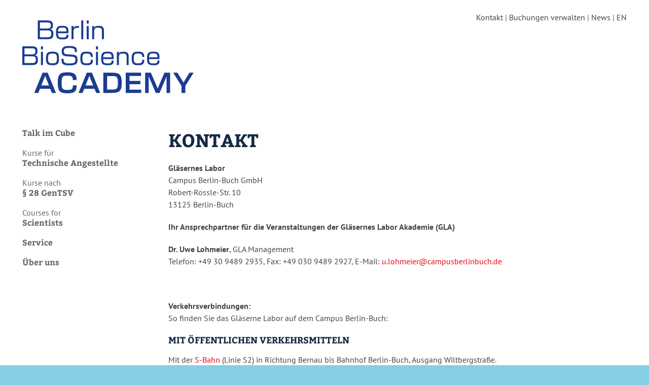

--- FILE ---
content_type: text/html; charset=UTF-8
request_url: https://glaesernes-labor-akademie.de/de/kontakt_akademie?domp=glaa
body_size: 3468
content:
<!DOCTYPE html>
<html lang="en">
<head>
	<meta charset="utf-8"/>

	<meta name="viewport" content="width=device-width, initial-scale=1.0">
    <meta name="description" content="Fortbildungen und berufliche Weiterbildungen zu Molekularbiologie und Biotechnologie im Gläsernen Labor in Berlin">
    <meta name="keywords" content="Weiterbildung, Seminare, Laborpraktika, Molekularbiologie, Fachkraft, Primerdesign, Proteinanalayse, Labor, Qualifizierung, Zertifikat, TA, Biotech, Berlin">
	<meta name="google-site-verification" content="59HG3ZgJE9qjbMbVq_Gdq166rsbVfsTPQh-Z3NVLIR0" />
		<link href="/css_glaa/glaesernes-labor-akademie.css" rel="stylesheet" type="text/css"/>

	<!--[if lte IE 7]>
	<link href="/yaml/core/iehacks.css" rel="stylesheet" type="text/css" />
	<![endif]-->
			<!--[if lt IE 9]>
	<script src="/lib/html5shiv/html5shiv.js"></script>
	<![endif]-->
	<script src="/js/jquery-1.11.3.min.js"></script>
	<script src="/js/jquery-ui.min.js"></script>
		<title>Kontakt</title>
    <link rel="shortcut icon" href="/favicon.ico" />
	
</head>

<body id="menu">
<span id="nomenu"></span>
<div id="site-all">
<header>
	<nav id="togglemenu">
		<div class="menu">
			<a class="shownav" href="#menu" title="Menü einblenden">&nbsp;</a>
			<a class="hidenav" href="#nomenu" title="Menü ausblenden">&nbsp;</a>
		</div>
	</nav>
	<div class="ym-wrapper">
		<div class="ym-wbox">
			<a href="#top"><img src="/images_glaa/top.png" width="30" height="30" alt="nach oben" class="top"/></a>
			<a href="/de/index?domp=glaa"><img src="/images_glaa/BerlinBioScienceAcademy.png" alt="Berlin BioScience Academy" width="346" height="90" title="Zur Startseite Berlin BioScience Academy" id="aklogo" /></a>
								<div id="topnav">
	<span>
		<a href="/de/kontakt_akademie">Kontakt</a> | <a href="/de/buchung_verwalten">Buchungen verwalten</a> | <a href="/de/news?domp=glaa">News</a> | <a class="nav-link" href="/en/kontakt_akademie" aria-label="english version">EN</a>		</span>
</div>	
								&nbsp;
		</div>
	</div>
</header>

<main>
	<div class="ym-wrapper">
		<div class="ym-wbox">
			<section class="ym-grid linearize-level-2 navcontain">
					<div class="ym-g25 ym-gl">
						<div class="ym-gbox-left">
															<nav id="nav">
		<div class="ym-vlist">
							<ul id="outerLoop">
																																											<li class="eqLevel">
							<a href="/de/talk-im-cube"><span>Talk im Cube</span></a>
																																																				</li>
														<li class="eqLevel is-expanded">
							<a href="/de/seminar_molekularbiologie">Kurse für <span>Technische Angestellte</span></a>
																																												<ul class= "louLevel menu">
							<li class="loLevel">
							<a href="/de/seminar_crisprcas">CRISPR/Cas (Grundlagen)</a>
																																																				</li>
														<li class="eqLevel">
							<a href="/de/seminar_epigenetik">Epigenetik</a>
																																																				</li>
														<li class="eqLevel">
							<a href="/de/seminar_molekularbiologie">Molekularbiologie</a>
																																																				</li>
														<li class="eqLevel">
							<a href="/de/bioinformatik">Bioinformatik im Labor 4.0</a>
																																																				<span style="display:none">--1--</span>
								</li>
								</ul>
								</li>
														<li class="hiLevel is-expanded">
							<a href="/de/gla_wissenschaftler">Kurse nach <span>§ 28 GenTSV</span></a>
																																												<ul class= "louLevel menu">
							<li class="loLevel">
							<a href="/de/biologische_sicherheit">Aktualisierungskurs § 28 GenTSV</a>
																																																				</li>
														<li class="eqLevel">
							<a href="/de/gk_bio_sicherheit">Grundkurs § 28 GenTSV</a>
																																																				<span style="display:none">--1--</span>
								</li>
								</ul>
								</li>
														<li class="hiLevel is-expanded">
							<a href="/de/gmp_english">Courses for <span>Scientists</span></a>
																																												<ul class= "louLevel menu">
							<li class="loLevel">
							<a href="/de/gmp_english">Good Manufacturing Practice (English)</a>
																																																				</li>
														<li class="eqLevel">
							<a href="/de/biotech-pharma">Biotech & Pharma Summer School</a>
																																																				</li>
														<li class="eqLevel">
							<a href="/de/seminar-gcp">Good Clinical Practice (GCP)</a>
																																																				<span style="display:none">--1--</span>
								</li>
								</ul>
								</li>
														<li class="hiLevel is-expanded">
							<a href="/de/service"><span>Service</span></a>
																																												<ul class= "louLevel menu">
							<li class="loLevel">
							<a href="/de/faq">Häufige Fragen</a>
																																																				<span style="display:none">--1--</span>
								</li>
								</ul>
								</li>
														<li class="hiLevel is-expanded">
							<a href="/de/konzept_akademie"><span>Über uns</span></a>
																																												<ul class= "louLevel menu">
							<li class="loLevel">
							<a href="/de/konzept_akademie">Berlin BioScience Academy</a>
																																																				</li>
														<li class="eqLevel">
							<a href="/de/agb_akademie">Unsere AGB</a>
																																			<span style="display:none">*-1</span>
							</li>
							</ul>
													<span style="display:none">*-2</span>
							</li>
							</ul>
																			</div>

	</nav>


																												
							&nbsp;
						</div>
					</div>
					<div class="ym-g75 ym-gl">
					<h1>Kontakt</h1>
									<p class="teaser"></p>
<p><p><strong>Gl&auml;sernes Labor</strong><br />
Campus Berlin-Buch GmbH<br />
Robert-R&ouml;ssle-Str. 10<br />
13125 Berlin-Buch</p>

<p><strong>Ihr Ansprechpartner f&uuml;r die Veranstaltungen der Gl&auml;sernes Labor Akademie (GLA)</strong></p>

<p><strong>Dr. Uwe Lohmeier</strong>, GLA Management<br />
Telefon: +49 30 9489 2935, Fax: +49 030 9489 2927, E-Mail:&nbsp;<a href="mailto:u.lohmeier@campusberlinbuch.de">u.lohmeier@campusberlinbuch.de</a></p>

<p>&nbsp;</p>

<p><strong>Verkehrsverbindungen:</strong><br />
So finden Sie das Gl&auml;serne Labor auf dem Campus Berlin-Buch:</p>

<h3>Mit &ouml;ffentlichen Verkehrsmitteln</h3>

<p>Mit der <a href="http://www.s-bahn-berlin.de/">S-Bahn</a> (Linie S2) in Richtung Bernau bis Bahnhof Berlin-Buch, Ausgang Wiltbergstra&szlig;e.<br />
Weiter mit:</p>

<ul>
	<li>Bus 353 direkt auf dem Campus, Haltestelle &quot;Campus Buch&quot;.</li>
	<li>Bus 150/158 bis Karower Chaussee, Haltestelle &quot;Theodor-Brugsch-Stra&szlig;e&quot;. Weiter zu Fu&szlig; zum Campusgel&auml;nde durch den Haupteingang am Ende der Robert-R&ouml;ssle-Stra&szlig;e.</li>
</ul>

<h3>Mit dem PKW</h3>

<p>&Uuml;ber die Bundesautobahn A10 (&Ouml;stlicher Berliner Ring) am Kreuz Barnim weiter auf der Bundesstra&szlig;e B2, Richtung Schwanebeck.</p>

<p>In Schwanebeck nach Buch abbiegen, dann in Schwanebeck-West geradeaus, entlang der Schwanebecker Chaussee. In Buch dann links in die Stra&szlig;e Alt-Buch einbiegen und an deren Ende erneut links zur Karower Chaussee abbiegen. Dann der Karower Chaussee folgen und dann links in die Robert-R&ouml;ssle-Stra&szlig;e einbiegen. Der Haupteingang zum Campusgel&auml;nde befindet sich am Ende der Robert-R&ouml;ssle-Stra&szlig;e.</p></p>
<p></p>
<p></p>
<p></p>
<p></p>
<p></p>
<div class="download">
<a href="/de/e/dct/896/download" target="_blank">Lageplan Campus (PDF)</a><br><br></div>

					</div>
			</section>
		</div>
	</div>
</main>


<footer>
	<div class="ym-wrapper">
		<div class="ym-wbox">
			<div class="ym-grid linearize-level-3">
				<div class="ym-g50 ym-gl">
					<div class="ym-grid linearize-level-2 ym-equalize">
						<div class="ym-g50 ym-gl">
							<div class="ym-gbox">
								<p><strong>Berlin BioScience Academy</strong><br>
																<a href="/de/kontakt_akademie?domp=glaa">Kontakt</a> | <a href="/de/impressum_akademie?domp=glaa">Impressum</a> | <a href="/de/datenschutz_akademie?domp=glaa">Datenschutz</a> </p>
								<p class="social"><strong>Besuche die Berlin BioScience Academy auf:</strong>
								</p>
								<div class="ym-clearfix">
									<a href="https://www.instagram.com/glaeserneslabor/" target="_blank"><img src="/images_glaa/instagram.png" width="65" height="63" alt="Instagram" class="float-left"/></a> 
									<a href="https://glaeserneslabor.bsky.social" target="_blank" title="Bluesky"><img src="/images_glaa/bluesky_butterfly_logo.svg" width="64" height="64" alt="Bluesky" class="float-left"/></a>
									<a href="https://www.linkedin.com/company/gl%C3%A4sernes-labor-akademie-gla" target="_blank"><img src="/images_glaa/linkedin.png" width="64" height="64" alt="Linkedin" class="float-left"/></a>
								</div>
							</div>
						</div>
						<div class="ym-g50 ym-gr">
							<div class="ym-gbox">
								<p><strong>Berlin BioScience Academy</strong><br>
								Campus Berlin-Buch GmbH<br>
								Robert-Rössle-Str. 10, 13125 Berlin<br>
								Tel.: 030 9489 2935<br>
								Fax: 030 9489 3812<br>
								<a href="mailto:info@berlin-bioscience-academy.de">info@berlin-bioscience-academy.de</a></p>
							</div>
						</div>
					</div>
				</div>
				<div class="ym-g50 ym-gr">
					<div class="ym-grid linearize-level-2 ym-equalize">
						<div class="ym-g50 ym-gl labor">
							<div class="ym-gbox">
								<a href="https://www.berlinbiocube.de" target="_blank"><img src="/images_glaa/BerlinBioCube_weiss.svg" width="113" height="92" alt="zum BerlinBioCube" class="center flexible"/></a>
								</div>
						</div>
						<div class="ym-g50 ym-gr ferien">
							<div class="ym-gbox">
								<a href="https://www.campusberlinbuch.de" target="_blank"><img src="/images_glaa/campus-berlin-buch-gmbh.svg" width="153" height="95" alt="zum Campus Berlin-Buch" class="center flexible"/></a>
							</div>
						</div>
					</div>
				</div>
			</div>
		</div>
	</div>
</footer>

</div>


<script type="text/javascript">
$(document).ready(function(){
	$(window).bind('scroll', function() {
		var navHeight = 180; // custom nav height
		($(window).scrollTop() > navHeight) ? $('header').addClass('sticky') : $('header').removeClass('sticky');
	});
					$('.is-expanded > a' ).after( "<div class='subarrow'> </div>" );
					$('.subarrow').click( function () {
						$(this).parent().toggleClass("navopen");
					});
				});
</script>

<!-- Matomo -->
<script type="text/javascript">
  var _paq = _paq || [];
  /* tracker methods like "setCustomDimension" should be called before "trackPageView" */
  _paq.push(["setCookieDomain", "*.glaesernes-labor-akademie.de"]);
  _paq.push(['trackPageView']);
  _paq.push(['enableLinkTracking']);
  (function() {
    var u="//webanalytics.glaesernes-labor-akademie.de/";
    _paq.push(['setTrackerUrl', u+'piwik.php']);
    _paq.push(['setSiteId', '2']);
    var d=document, g=d.createElement('script'), s=d.getElementsByTagName('script')[0];
    g.type='text/javascript'; g.async=true; g.defer=true; g.src=u+'piwik.js'; s.parentNode.insertBefore(g,s);
  })();
</script>
<noscript><p><img src="//webanalytics.glaesernes-labor-akademie.de/piwik.php?idsite=2&amp;rec=1" style="border:0;" alt="" /></p></noscript>
<!-- End Matomo Code -->
</body>
</html>


--- FILE ---
content_type: text/css
request_url: https://glaesernes-labor-akademie.de/css_glaa/glaesernes-labor-akademie.css
body_size: 289
content:
/**
 * "Yet Another Multicolumn Layout" - YAML CSS Framework
 *
 * central stylesheet - layout example "flexible-grids"
 *
 * @copyright       Copyright 2005-2012, Dirk Jesse
 * @license         CC-BY 2.0 (http://creativecommons.org/licenses/by/2.0/),
 *                  YAML-CDL (http://www.yaml.de/license.html)
 * @link            http://www.yaml.de
 */

/* import core styles | Basis-Stylesheets einbinden */
@import url(../yaml/core/base.css);

/* import screen layout | Screen-Layout einbinden */
@import url(screen/vlist.css);
@import url(../yaml/forms/gray-theme.css);
@import url(../csc/forms.css);

@import url(screen/typography-ak.css);
@import url(screen/screen-FULLPAGE-layout-ak.css);

/* import print layout | Druck-Layout einbinden */
@import url(../yaml/print/print.css);

--- FILE ---
content_type: text/css
request_url: https://glaesernes-labor-akademie.de/css_glaa/screen/vlist.css
body_size: 719
content:
/**
 * "Yet Another Multicolumn Layout" - YAML CSS Framework
 *
 * (en) Vertical list navigation "vlist"
 * (de) Vertikale Navigationsliste "vlist"
 *
 * @copyright       © 2005-2013, Dirk Jesse
 * @license         CC-BY 2.0 (http://creativecommons.org/licenses/by/2.0/),
 *                  YAML-CDL (http://www.yaml.de/license.html)
 * @link            http://www.yaml.de
 * @package         yaml
 * @version         4.1.2
 */
@media all {
  /* 4 navigation levels defined */
  .ym-vlist {
    margin: 0 0 1.5em 0;
    list-style-type: none;
    background: transparent;
    border: 0 none;
  }
  .ym-vlist ul {
    list-style-type: none;
    margin: -3px 0 0;
    padding: 0;
    width: 100%;
    overflow: hidden;
  }
  .ym-vlist li {
    float: left;
    width: 100%;
    margin: 0;
    padding: 0;
    background-color: #fff;
  }
  .ym-vlist a {
    display: block;
    padding: 3px 0 1em 1em;
    text-decoration: none;
	line-height:1.25;
  }
  .ym-vlist a span {
	font-family:"Bitter", Georgia, "Times New Roman", Times, serif;
	font-weight:bold;
  }
  .ym-vlist a,
  .ym-vlist a:visited {
    color: #666;
  }
  .ym-vlist li span {
    display: block;
    font-weight: bold;
  }
  .ym-vlist li.active a {
    color: #E30613;
  }
  .ym-vlist li.is-expanded.active a {
    color: #666666;
  }
  .ym-vlist li.is-expanded.active li.active a {
    color: #E30613;
  }
  .ym-vlist li a {
    padding-left: 0;
  }
  .ym-vlist li a:focus,
  .ym-vlist li a:hover,
  .ym-vlist li a:active {
    color: #E30613;
	background-color:transparent;
    outline: 0 none;
  }
    .ym-vlist ul ul {
    margin: 0 0 1em;
  }
    .ym-vlist li.open a {
    padding: 3px 0 0 0;
  }
  .ym-vlist li ul li a,
  .ym-vlist li.open ul li a {
    width: 95%;
	padding: 2px 0 2px 0.5em;
  }
  .ym-vlist li ul li ul li a,
  .ym-vlist li ul li ul li strong,
  .ym-vlist li ul li ul li span {
    width: 70%;
    padding-left: 30%;
  }
  .ym-vlist li ul li ul li a,
  .ym-vlist li ul li ul li a:visited {
    background-color: #f0f0f0;
    color: #222;
  }
  .ym-vlist li ul li ul li a:focus,
  .ym-vlist li ul li ul li a:hover,
  .ym-vlist li ul li ul li a:active {
    background-color: #888;
    color: #fff;
  }
  .ym-vlist li ul li ul li ul li a,
  .ym-vlist li ul li ul li ul li strong,
  .ym-vlist li ul li ul li ul li span {
    width: 60%;
    padding-left: 40%;
  }
  .ym-vlist li ul li ul li ul li a,
  .ym-vlist li ul li ul li ul li a:visited {
    background-color: #e8e8e8;
    color: #111;
  }
  .ym-vlist li ul li ul li ul li a:focus,
  .ym-vlist li ul li ul li ul li a:hover,
  .ym-vlist li ul li ul li ul li a:active {
    background-color: #888;
    color: #fff;
  }

}


--- FILE ---
content_type: text/css
request_url: https://glaesernes-labor-akademie.de/css_glaa/screen/typography-ak.css
body_size: 3411
content:
/**
 * "Yet Another Multicolumn Layout" - YAML CSS Framework
 *
 * (en) Uniform design of standard content elements
 * (de) Einheitliche Standardformatierungen für die wichtigten Inhalts-Elemente
 *
 * @copyright       © 2005-2013, Dirk Jesse
 * @license         CC-BY 2.0 (http://creativecommons.org/licenses/by/2.0/),
 *                  YAML-CDL (http://www.yaml.de/license.html)
 * @link            http://www.yaml.de
 * @package         yaml
 * @version         4.1.2
 */
@font-face {
  font-family: 'PT Sans';
  font-style: normal;
  font-weight: 400;
  src: local('PT Sans'), local('PTSans-Regular'),
       url('../fonts/pt-sans-latin-regular.woff2') format('woff2'),
       url('../fonts/pt-sans-latin-regular.woff') format('woff');
}

@font-face {
  font-family: 'PT Sans';
  font-style: normal;
  font-weight: 700;
  src: local('PT Sans Bold'), local('PTSans-Bold'),
       url('../fonts/pt-sans-latin-700.woff2') format('woff2'),
       url('../fonts/pt-sans-latin-700.woff') format('woff');
}

@font-face {
  font-family: 'Bitter';
  font-style: normal;
  font-weight: 700;
  src: local('Bitter Bold'), local('Bitter-Bold'),
       url('../fonts/bitter-latin-700.woff2') format('woff2'),
       url('../fonts/bitter-latin-700.woff') format('woff');
}

@media all {
  /*
  * @section global typography settings
  *
  * vertical rhythm settings (based on em-unit)
  * -------------------------------------------
  * basefont-size:  14px (87.5%)
  * line-height  :  21px (factor: 1.5) */
  /* (en) reset font size for all elements to standard (16 Pixel) */
  /* (de) Alle Schriftgrößen auf Standardgröße (16 Pixel) zurücksetzen */
  html * {
    font-size: 100%;
  }

  /**
  * (en) reset monospaced elements to font size 16px in all browsers
  * (de) Schriftgröße von monospaced Elemente in allen Browsern auf 16 Pixel setzen
  *
  * @see: http://webkit.org/blog/67/strange-medium/
  */
  textarea,
  pre,
  code,
  kbd,
  samp,
  var,
  tt {
    font-family: Consolas, "Lucida Console", "Andale Mono", "Bitstream Vera Sans Mono", "Courier New", Courier;
  }

  /* font-size: 14px; */
  body {
    font-family: "PT Sans", Arial, Helvetica, sans-serif;
    font-size: 100%;
    color: #444444;
  }

  /*--- Headings | Überschriften ------------------------------------------------------------------------*/
  h1,
  h2,
  h3,
  h4,
  h5,
  h6 {
    font-family: "Bitter", Georgia, "Times New Roman", Times, serif;
    font-weight: 700;
    color: #152A43;
    margin: 0;
  }

  h1 {
    font-size: 36px;
    font-size: 2.25rem;
    line-height: 1.3125;
    margin: 0 0 0.4375em 0;
	text-transform:uppercase;
  }
  #akademie h1,
  #step1 h1 {
	  color:#FFFFFF;
  }
  #akademie h1 {
	text-align:right;
  }
  h1#noreg {
	  color:#FFF;
	  padding:20px;
	  font-size: 24px;
      font-size: 1.5rem;
	  margin-top:1.5em;
  }
  h1#noreg:hover {
	color:#85CEE4;
}

  h2 {
    font-size: 36px;
    font-size: 2.25rem;
    line-height: 1.3125;
    margin: 0 0 0.65625em 0;
	color:#E30613;
	text-transform:uppercase;
  }

  h3 {
    font-size: 18px;
    font-size: 1.125rem;
    line-height: 1.25;
    margin: 0 0 0.875em 0;
	color:#152A43;
	text-transform:uppercase;
  }
  .news h3 {
	  text-transform:none;
	  margin:1.5em 0 0.5em;
  }
  .sb-slidebar h3 {
	  text-transform:none;
  }
  .sb-slidebar h3 span {
	  text-transform:uppercase;
	  line-height:2;
	  font-size:1.5rem;
  }
  #accordion h3 {
	font-family: "myriad-pro", Arial, Helvetica, sans-serif;
	font-weight:400;
	font-size: 24px;
    font-size: 1.5rem;
	text-transform: none;
	border-top:2px solid #85CEE4;
	margin: 0;
    padding: 1em 0.5em 0.5em 1.5em;
	background:url(../../images/arrow1.png) .3em 0.75em no-repeat;
	line-height:0.875;
	cursor:pointer;
  }
  #accordion h3:hover {
	background:url(../../images/arrow2.png) .3em 0.75em no-repeat;
	color:#E30613;
  }

  h4 {
    font-size: 18px;
	font-size: 1.125rem;
    font-family: "myriad-pro", Arial, Helvetica, sans-serif;
    line-height: 1;
    margin: 0 0 1em 0;
	background:#B2B2B2;
	color:#FFFFFF;
	padding:2px;
	display:inline-block;
	font-weight:400;
	text-transform:uppercase;
  }
    #accordion h4 {
    margin: 0 0 1em 0;
	background: url(../../images/mouse.png) no-repeat right center;
	color:#E30613;
	padding-right: 30px;
  }

  h5 {
    font-size: 18px;
	font-size: 1.125rem;
    font-family: "myriad-pro", Arial, Helvetica, sans-serif;
    line-height: 1;
	font-weight: normal;
    margin: 0 0 1.16667em 0;
	color:#152A43;
  }
  #calendar h5 {
	  border-bottom:1px solid #E30613;
	  padding:0 0 5px 0;
  }

  h6 {
    font-size: 14px;
	font-size: 0.875rem;
    font-family: "myriad-pro", Arial, Helvetica, sans-serif;
    font-weight: normal;
    line-height: 1.25;
    margin: 0 0 1em 0;
  }
  #calendar h6 {
	  float:left;
	  text-align:center;
	  color:#666666;
	  width:14.2857%;
	  margin-bottom:0.3em;
  }

  /* --- Lists | Listen  -------------------------------------------------------------------------------- */
  ul,
  ol,
  dl {
    font-size: 100%;
    line-height: 1.5;
    margin: 0 0 1.5em 0;
  }

  ul {
    list-style-type: disc;
  }
  .description ul {
	  overflow:hidden;
  }

  ol {
    list-style-type: decimal;
  }

  ul ul {
    list-style-type: circle;
    margin-top: 0;
  }

  ol ol {
    list-style-type: lower-latin;
    margin-top: 0;
  }

  ol ul {
    list-style-type: circle;
    margin-top: 0;
  }

  li {
    font-size: 100%;
    line-height: 1.5;
    margin-left: 1.2em;
  }

  dt {
    font-weight: bold;
  }

  dd {
    margin: 0 0 1.5em 0.8em;
  }

  /* --- general text formatting | Allgemeine Textauszeichnung ------------------------------------------ */
  p {
    font-size: 100%;
    line-height: 1.5;
    margin: 0 0 1.25em 0;
  }
    .question {
	font-size: 100%;
	line-height: 1.5;
	padding:0 1.25em 2em 2.25em;
  }


  blockquote,
  cite,
  q {
    font-family: "Bitter", Georgia, "Times New Roman", Times, serif;
    font-style: italic;
  }

  blockquote {
    background: transparent;
    color: #666666;
    margin: 1.5em 0 0 1.5em;
  }

  strong,
  b {
    font-weight: bold;
  }
.description blockquote {
    color: #152A43; margin:0 0 0 1em;font-style: normal;
  }
	.description blockquote strong {
    background: #85CEE4;font-weight: normal;
  }
  .news strong {
	  color:#666;
  }
  .news .date strong {
	  color:#85CEE4;
  }

  em,
  i {
    font-style: italic;
  }

  big {
    /* font-size: 16px; */
    font-size: 114.28571%;
    line-height: 1.3125;
  }

  small {
    /* font-size: 12px; */
    font-size: 85.71429%;
    line-height: 1.75;
  }

  pre,
  code,
  kbd,
  tt,
  samp,
  var {
    font-size: 100%;
  }

  pre {
    font-size: 100%;
    line-height: 1.5;
    margin: 0 0 1.5em 0;
    white-space: pre;
    white-space: pre-wrap;
    word-wrap: break-word;
  }

  pre,
  code {
    color: #880000;
  }

  kbd,
  samp,
  var,
  tt {
    color: #666666;
    font-weight: bold;
  }

  var,
  dfn {
    font-style: italic;
  }

  acronym,
  abbr {
    border-bottom: 1px #aaa dotted;
    font-variant: small-caps;
    letter-spacing: .07em;
    cursor: help;
  }

  sub,
  sup {
    font-size: 75%;
    line-height: 0;
    position: relative;
    vertical-align: baseline;
  }

  sup {
    top: -0.5em;
  }

  sub {
    bottom: -0.25em;
  }

  mark {
    background: yellow;
    color: black;
  }
 .flash .notice {
    background: #152a43 none repeat scroll 0 0;
    border: 2px solid #fff;
    color: #ffffff;
    padding: 0.5em 1.5em;
}
 .flash .error {
    background: #E30613 none repeat scroll 0 0;
    border: 2px solid #fff;
    color: #ffffff;
    padding: 0.5em 1.5em;
}
 .flash .warning {
    background: #d39802 none repeat scroll 0 0;
    border: 2px solid #fff;
    color: #ffffff;
    padding: 0.5em 1.5em;
}

  hr {
    color: #fff;
    background: transparent;
    margin: 0 0 0.75em 0;
    padding: 0 0 0.67857em 0;
    border: 0;
    border-bottom: 1px #eeeeee solid;
  }

  /*--- Links ----------------------------------------------------------------------------------------- */
  a {
    color: #E30613;
    background: transparent;
    text-decoration: none;
  }
	a.weiter {
	  background:none;
  }
  a.weiter:hover,
  a.weiter:focus,
  a.tb_edit:hover,
  a.tb_edit:focus {
	background:none;
  }
  header a {
	  color:#444444;
  }
  footer a {
	  color:#FFFFFF;
  }

  a:active {
    outline: none;
  }
    .close a {
	  color:#152A43;
	  background:none;
  }

  a:hover,
  a:focus {
    background-color: #E30613;
    color: white;
    text-decoration: none;
  }
  header a:hover,
  header a:focus,
  footer a:hover,
  footer a:focus {
    background: none;
    color: #E30613;
    text-decoration: none;
  }
  .close a:hover,
  .close a:focus {
    background: none;
    color: #E30613;
    text-decoration: none;
  }
  .news a,
  .misspw a {
	  color:#152A43;
  }
  .news a:hover,
  .news a:focus {
	  color:#E30613;
	  background:none;
  }
  .misspw a:hover,
  .misspw a:focus {
	  color:#E30613;
	  text-decoration:underline;
	  background:none;
  }
    #logout.float-right a {
	  color:#152A43;
	  background:#85CEE4;
	  disply:block;
	  padding:0.6em 1em;
  }
  #logout.float-right a:hover {
	  color:#FFFFFF;
	  background:#152A43;
  }

  /* --- images ------------------ */
  img,
  figure {
    margin: 0;
  }

  .flexible {
    margin-bottom: 1.25em;
    max-width: 100%;
    height: auto;
  }
    .flexible100 {
    margin-bottom: 1.25em;
    width: 100%;
    height: auto;
  }
  #intro .flexible100 {
	  margin-bottom:0;
  }
  .flexible50 {
    margin-bottom: 1.25em;
    max-width: 50%;
    height: auto;
  }

  /* IE6 workaround - 2% space for possible borders */
  * html .flexible {
    width: 98%;
  }


  /**
  * ----------------------------------------------------------------------- #
  *
  * Generic Content Classes
  *
  * (en) standard classes for positioning and highlighting
  * (de) Standardklassen zur Positionierung und Hervorhebung
  *
  * @section content-generic-classes
  */
  .highlight {
    color: #cc3300;
  }

  .dimmed {
    color: #888888;
  }

  .label {
    font-family: Verdana, Geneva, sans-serif;
    padding: 1px 6px 2px;
    display: inline-block;
    vertical-align: middle;
    letter-spacing: normal;
    white-space: nowrap;
    border-radius: 3px;
    background: #06C;
    color: #fff;
    font-size: 10px;
    line-height: 12px;
  }

  .success {
    background: #88cc88;
  }

  .warning {
    background: #cccc88;
  }

  .error {
    background: #cc8888;
  }

  .float-left {
    float: left;
    display: inline;
    margin: 0 1.25em 1.25em 0;
  }

  .float-right {
    float: right;
    display: inline;
    margin: 0 0 1.25em 1.25em;
  }
    #logout.float-right {
	  background:#85CEE4;
	  border:1px solid #152A43;
	  border-radius:2px;
	  margin:0;
	  padding:0.5em 0;
  }

  .center {
    display: block;
    text-align: center;
    margin: 0 auto 1.5em auto;
  }

  /**
  * ------------------------------------------------------------------------------------------------- #
  *
  * Tables | Tabellen
  *
  * (en) Generic classes for table-width and design definition
  * (de) Generische Klassen für die Tabellenbreite und Gestaltungsvorschriften für Tabellen
  *
  * @section content-tables
  */
  table {
    width: 100%;
    border-collapse: collapse;
    color: #444444;
    border-top: 1px #ccc solid;
    border-bottom: 1px #ccc solid;
    margin: 0 0 1.35714em 0;
  }
  table.narrow {
    margin: 0 0 1.42857em 0;
  }
  table.narrow th,
  table.narrow td {
    padding: 0 0.5em;
    line-height: 1.42857;
  }
  table.fixed {
    table-layout: fixed;
  }
  table.bordertable {
    border: 1px #ccc solid;
  }
  table.bordertable thead th {
    background: #e0e0e0;
    border-right: 1px #ccc solid;
    border-bottom: 1px #ccc solid;
  }
  table.bordertable tbody th[scope="row"] {
    background: #f0f0f0;
  }
  table.bordertable tbody th {
    border-right: 1px solid #ccc;
  }
  table.bordertable tbody td {
    border-right: 1px solid #ccc;
  }

  caption {
    font-variant: small-caps;
  }

  th,
  td {
    line-height: 1.5em;
    vertical-align: top;
    padding: 0.71429em 0.5em;
  }

  th *:first-child,
  td *:first-child {
    margin-top: 0;
  }

  th.nowrap,
  td.nowrap {
    white-space: nowrap;
  }

  thead th {
    text-align: left;
    color: #000;
    border-bottom: 2px #000 solid;
  }

  table.storno,
  table.vormerk {
	  border-top:none;
  }
  .storno th,
  .storno td,
  .vormerk th,
  .vormerk td {
    line-height: 1.25em;
    padding: 0.71429em 0.25em;
  }
  .storno thead th,
  .vormerk thead th {
    color: #152A43;
    border-bottom: 2px #85CEE4 solid;
	font-weight:400;
  }
  tbody th {
    text-align: left;
    border-top: 1px solid #ccc;
  }
  tbody td {
    text-align: left;
    border-top: 1px solid #ccc;
  }
  tbody tr:hover th,
  tbody tr:hover td {
    background: #f8f8f8;
  }
}


--- FILE ---
content_type: text/css
request_url: https://glaesernes-labor-akademie.de/css_glaa/screen/screen-FULLPAGE-layout-ak.css
body_size: 3245
content:
/**
 * "Yet Another Multicolumn Layout" - YAML CSS Framework
 *
 * default screen stylesheet - FULLPAGE-layout type layout
 *
 * @copyright       © 2005-2013, Dirk Jesse
 * @license         CC-BY 2.0 (http://creativecommons.org/licenses/by/2.0/),
 *                  YAML-CDL (http://www.yaml.de/license.html)
 * @link            http://www.yaml.de
 * @package         yaml
 * @version         4.1.2
 */
@keyframes zoomIn {
0% {
    opacity: 0;
    transform: scale3d(0.3, 0.3, 0.3);
}
50% {
    opacity: 1;
}
}
@keyframes spin {
  0% { transform: rotate(0deg); }
  100% { transform: rotate(360deg); }
}
@media screen {
  /* force vertical scrollbar */
  body {
    overflow-y: scroll;
	background: #85CEE4;
  }
  #site-all {
	background: #FFF;
  }

  /* Layout Module Configuration */
  .ym-wrapper {
    max-width: 100em;
    margin: 0 auto;
  }
  #pane {
	  width:100%; 
	  background:#85CEE4; 
	  min-height:100%; 
	  display:none;
	  position:absolute;
	  top:0;
	  left:0;
  }
  #pane h1,
  #pane p,
  .misspw p {
	  text-align:center;
  }
    #pane h1 {
	  position:relative;
  }
  span.close {
	  position:absolute;
	  right:0;
	  top:8px;
	  font-family:Arial, sans-serif;
	  font-weight:400;
	  font-size:16px;
	  border:1px solid #152A43;
	  border-radius:50%;
	  padding:2px 7px;
  }
  #pane .ym-wrapper {
	max-width:100%;
	margin:0;
	padding:0
  }
  #containB {
	  display:none;
	  /*width:50%;*/
	  margin:0 auto;
  }

  #containA,
  #containB {
	  width:100%;
	  position:absolute;
	  top:0;
	  left:0;
  }

  .ym-wbox {
    padding: 1.5em;
  }
  #pane .ym-wrapper > .ym-wbox {
	  width: 50%; 
	  z-index: 100;
	  margin:20px auto;
  }

  header, nav, main, footer {
    min-width: 860px;
  }

  /* Basic Element Styling */
  header {
    background: #FFF;
    color: #666;
	transition: all 0.4s ease;
  }
  header.sticky {
    position:fixed;
	z-index:100;
	height:60px;
	width:100%;
	border-bottom:1px solid #B2B2B2;
	-webkit-box-shadow: 0px 2px 3px 0px rgba(0,0,0,0.2);
	-moz-box-shadow: 0px 2px 3px 0px rgba(0,0,0,0.2);
	box-shadow: 0px 2px 3px 0px rgba(0,0,0,0.2);
	background:#FFF;
  }

  header #aklogo {
	  margin:1em 0 0 1.25em;
	  width:338px;
	  height:auto;
	  transition: all 0.4s ease;
  }
  header .top {
	  display:none;
	  margin-left:1.25em;
  }

  header.sticky #aklogo {
	  width:90px;
	  margin:0 0 0 1em;
  }
  header.sticky .top {
	  display:inline-block;
  }
   header.sticky + main {
	padding-top:120px;
  }
  header .ym-wbox {
	  position:relative;
	  padding:1.5em 1.5em 2.5em;
  }
  header.sticky .ym-wbox {
	  position:relative;
	  padding:1em 1.5em 0;
  }
  #topnav {
	  position:absolute;
	  top:1.5em;
	  right:2.75em;
  }
  header.sticky #topnav {
	  top:2em;
	  font-size:0.875rem;
  }
    main {
	  background:#FFFFFF;
  }

  #intro {
	  position: relative;
  }
  #akademie {
	  position: absolute;
	  background: rgba(21,42,67,0.8);
	  top:0;
	  right:0;
	  max-width:60%;
	  padding:40px 20px 40px;
	  display:none;
  }

  footer {
    background: #152A43;
    color: #FFF;
  }
  footer .ym-wbox {
    padding: 0 1.5em;
  }

  footer .ym-grid.linearize-level-3 {
	  background:#152A43;
  }

  p.social {
	  color:#FFFFFF;
  }
  .ym-gbox {
    padding: 0 1.25em;
  }
  footer .ym-gbox {
	padding: 4em 1.25em;
  }

  .ym-gbox-left {
    padding: 0 1.25em 0 0;
  }
  .navcontain .ym-g25 .ym-gbox-left {
	  padding:0 1.25em 0 1.25em;
  }

  .ym-gbox-right {
    padding: 0 0 0 1.25em;
  }
  .navcontain {
	  margin-bottom:2em;
  }
  #cards {
	  margin-bottom:3em;
  }
  #container {
	max-width:100%;
	margin:0 auto;
}
.item {
	width:25%;
	float:left;
	margin-bottom:0;
}
.item .content {
	position:relative;
}
.item .info {
	position:absolute;
	top:0;
	left:0;
	opacity:1;
	width:100%;
	transition: opacity 0.75s ease;
}
.item .info h3 {
	padding:40px 20px 20px;
	color:#FFFFFF;
	font-size:2.25rem;
	margin:0;
	line-height:1.1;
}
.item .info:hover {
	opacity:0;
}

.animated {
    animation-duration: 1s;
    animation-fill-mode: both;
}

.zoomIn {
    animation-delay: 0.2s;
    animation-name: zoomIn;
}

#accordion {
	border-left:2px solid #85CEE4;
	border-right:2px solid #85CEE4;
	border-bottom:2px solid #85CEE4;
	margin:2em 0;
}
#accordion .ym-grid {
	border-top:2px solid #85CEE4;
}
#accordion .ym-grid .ym-gbox {
	padding-top:1.5em;
}
.month .ym-gbox {
	padding:0;
}
  #togglemenu {
	display:none;
}
.subarrow,
 ul li.is-expanded .menu {
    display: none;
}
 ul li.is-expanded.active .menu {
    display: block;
}

  .news .ym-g66 {
	  border-top: 2px solid #85CEE4;
  }
  .date {
	  border: 2px solid #85CEE4;
	  color:#85CEE4;
	  font-weight:bold;
	  text-align:center;
	  padding:10px;
	  float:left;
	  margin:0 0.5em 0.25em 0;
	  line-height:1.2;
  }
  .date strong {
	  font-size:20px;
	  font-size:1.1875rem;
  }
  .slot {
	  border: 2px solid #152A43;
  }
.pdf {
	background:url(../../images/pdf.png) no-repeat left center;
	padding:10px 0 10px 33px;
	margin:0 10px;
}
.time {
	background:url(../../images/time.png) no-repeat left center;
	padding:10px 0 10px 33px;
	margin:0 10px;
}
.anmeldung {
	text-align:center; 
	background:#152A43;
	color:#FFF;
	text-transform:uppercase;
	cursor:pointer;
	padding:20px;
	margin-bottom:0;
}
.anmeldung:hover {
	background:#85CEE4;
}
.teiln {
	padding:10px 0 10px 33px;
	margin:0 10px;
}
.free {
	background:url(../../images/frei.png) no-repeat left center;
}
.half {
	background:url(../../images/half.png) no-repeat left center;
}
.full {
	background:url(../../images/full.png) no-repeat left center;
}
.slot {
	margin-bottom:1em;
}
#noreg,
#weiter {
	border: 2px solid #FFF;
	background:#152A43;
	color:#FFFFFF;
	text-align:center;
}
#noreg:hover,
#weiter:hover {
	cursor:pointer;
}

#misspw {
	margin-bottom:1em;
	background:#FFF;
}
#agb {
	border: 1px solid #152A43;
	height:150px;
	overflow-y:scroll;
	padding:10px 20px;
	font-size: 12px;
	font-size: 0.75rem;
	background:#eff;
	margin:1em 1.2em 0;
}
#pane #agb p {
	text-align:left;
}
span.confirmed {
	width:30px;
	height:30px;
	background: url(../../images/check.png) center no-repeat;
	display:inline-block;
	margin-right:20px;
}
.loader {
  border: 8px solid #85CEE4;
  border-radius: 50%;
  border-top: 8px solid white;
  border-bottom: 8px solid white;
  width: 36px;
  height: 36px;
  -webkit-animation: spin 2s linear infinite;
  animation: spin 2s linear infinite;
  margin: 0 auto;
}
}
/* reset fallback values in modern browsers */
@media screen and (min-width: 0px) {
  header, nav, main, footer {
    min-width: 0;
  }
}
@media screen and (max-width: 1280px) {
  .linearize-level-1, .linearize-level-1 > [class*="ym-c"], .linearize-level-1 > [class*="ym-g"] {
    display: block;
    float: none;
    padding: 0;
    margin: 0;
    width: auto !important;
  }
    #intro {
    margin: 0 0 2em 1.5em;
}
.ym-gbox.slots {
    padding: 0;
}
  #pane .ym-wrapper > .ym-wbox {
	  width: 70%; 
	  margin:20px auto;
  }
    .ym-grid.linearize-level-1 .ym-g33 .ym-gbox {
	  padding:0;
  }

}
@media screen and (max-width: 1024px) {
  /* Linearisation for Grid- and Column-Module, based on CSS class .linearize-level-2 */
  .linearize-level-2, .linearize-level-2 > [class*="ym-c"], .linearize-level-2 > [class*="ym-g"] {
    /* linearization for grids and columns module */
    display: block;
    float: none;
    padding: 0;
    margin: 0;
    width: auto !important;
  }
/*  .linearize-level-2 > [class*="ym-c"] > [class*="ym-cbox"], .linearize-level-2 > [class*="ym-g"] > [class*="ym-gbox"] {
    margin: 0;
    padding: 0;
    overflow: hidden;
  }*/
  h1 {
    font-size: 1.75rem;
  }
    .item {
	width:50%;
	float:left;
	margin-bottom:0;
}
  #nav {
	max-height:0;
	padding:0 1.25em; 
	transition:max-height 1s; 
    overflow:hidden;
    background: #FFF;
	-webkit-transition: max-height 1s;
	position:absolute;
	left:0;
	right:0;
	top:140px;
	z-index:200;
  }
  .ym-vlist {
	  margin-top:20px;
  }
  .ym-vlist li span {
    display: inline-block;
  }
  header .top,
  header.sticky .top {
	  display:none;
  }
  header #aklogo {
	  width:240px;
	  max-width:40%;
	  margin-left:0;
	  margin-top:3em;
  }
  header.sticky #aklogo {
	  margin:0;
  }
  header #topnav {
	  font-size:0.875rem;
	  right:1.25em;
	  top:0.5em;
  }
  header.sticky #topnav {
	  right:5em;
	  top:1.5em;
  }
  header .ym-wbox {
	  padding: 0 1.5em;
  }

  #togglemenu {
	display:block;
	z-index:200;
	background: #FFFFFF;
	padding:0;
	position:fixed;
	right:1.25em;
	top:4.2em;
	width:30px;
}
.sticky #togglemenu {
	top:1em;
}

  #togglemenu a.shownav,
  #togglemenu a.hidenav {
	  height:30px;
	  display:block;
  }
  #togglemenu a.shownav {
	  background:url(../../images/menu.png) bottom left no-repeat;
  }
  #togglemenu a.hidenav {
	  background:url(../../images/menu.png) top left no-repeat;
  }

  #togglemenu a.hidenav {
	display:none;
}
#menu:target #nav {
	max-height: 500px;
	padding:0 1.25em;
	border-top:2px solid #85CEE4;
	border-bottom:2px solid #85CEE4;
}
#menu:target a.hidenav {
	display:block;
}
#menu:target a.shownav {
	display:none;
}
ul li.is-expanded {
    position: relative;
}
.subarrow {
    background: rgba(0, 0, 0, 0) url("../../images/cross.png") repeat scroll 0 0;
    cursor: pointer;
    display: block;
    height: 30px;
    position: absolute;
    left: 0;
    top: 0;
    width: 30px;
}
.ym-vlist li {
	padding-left:40px;
}
.ym-vlist li.is-expanded li {
	padding-left:0;
}
.ym-vlist li.is-expanded > a {
	padding-bottom:10px;
}
.ym-vlist ul li.is-expanded ul {
    margin: 0;
}
 ul li.is-expanded .menu {
    display: block;
}

ul .is-expanded .menu li {
    max-height: 0;
    opacity: 0;
    overflow: hidden;
    transition: all 0.5s ease 0s;
}
ul .is-expanded.navopen .menu li {
    margin-bottom: 0.3em;
    max-height: 50px;
    opacity: 1;
}
  footer .ym-gbox {
	padding: 1.5em 1.25em;
  }
#intro {
    margin: 0 0 2em;
}
section.linearize-level-2 {
    margin: 3em 0;
}
section.linearize-level-2.navcontain {
    margin: 0;
}

main .ym-wbox {
	padding: 0 1.5em;
}
  #pane .ym-wrapper > .ym-wbox {
	  width: 80%; 
	  margin:20px auto;
  }
  main .ym-grid.linearize-level-2 .ym-gbox {
	  padding:0;
  }

}
@media screen and (max-width: 800px) {

  footer .ym-wbox {
	padding: 0;
}
h1 {
	text-align:right;
}
#menu:target #nav {
	padding:0;
}

}
@media screen and (max-width: 640px) {

/*   header {
    background-size:20px;
	background-position: 10% 0;
  }*/
  header,
  header.sticky {
	position:static;
    background: #FFF;
    color: #666;
	border-bottom:none;
	z-index:10;
	height:80px;
	width:100%;
	-webkit-box-shadow: none;
	-moz-box-shadow: none;
	box-shadow: none;
  }
    header #aklogo,
	header.sticky #aklogo {
	  width:30%;
	  margin-left:0;
	  margin-top:2.75em;
  }
    header #topnav,
	header.sticky #topnav {
	  font-size:0.875rem;
	  right:1.25em;
	  top:0.5em;
  }
  
  #togglemenu,
  .sticky #togglemenu {
	display:block;
	z-index:200;
	background: #FFFFFF;
	padding:0;
	position:absolute;
	right:1.25em;
	top:3em;
	width:30px;
}
  #nav {
	top:90px;
  }
  /* Linearisation for Grid- and Column-Module, based on CSS class .linearize-level-2 */
  .linearize-level-3, .linearize-level-3 > [class*="ym-c"], .linearize-level-3 > [class*="ym-g"] {
    /* linearization for grids and columns module */
    display: block;
    float: none;
    padding: 0;
    margin: 0;
    width: auto !important;
  }
  .linearize-level-3 > [class*="ym-c"] > [class*="ym-cbox"], .linearize-level-3 > [class*="ym-g"] > [class*="ym-gbox"] {
    /* reset defined gutter values */
    margin: 0;
    padding: 0;
    /* optional for containing floats */
    overflow: hidden;
  }
  #accordion .ym-grid .ym-g33 .ym-gbox {
	padding:0 1.25em;
}
  #accordion .ym-grid .ym-g66 .ym-gbox {
	padding-bottom:0;
}


}

@media screen and (max-width: 480px) {

  /* Linearisation for Grid- and Column-Module, based on CSS class .linearize-level-2 */
  .linearize-level-4, .linearize-level-4 > [class*="ym-c"], .linearize-level-4 > [class*="ym-g"] {
    /* linearization for grids and columns module */
    display: block;
    float: none;
    padding: 0;
    margin: 0;
    width: auto !important;
  }
  .linearize-level-4 > [class*="ym-c"] > [class*="ym-cbox"], .linearize-level-4 > [class*="ym-g"] > [class*="ym-gbox"] {
    /* reset defined gutter values */
    margin: 0;
    padding: 0;
    /* optional for containing floats */
    overflow: hidden;
  }
    body {
    font-size: 87.5%;
	}
	.ym-wbox {
		padding:1em;
	}
	main .ym-wbox,
	header .ym-wbox {
	padding: 0 1em;
}
  #pane .ym-wrapper > .ym-wbox {
	  width: 90%; 
	  margin:10px auto;
  }
  p {
	  margin-bottom:1em;
  }
  h1,
  h2 {
	  font-size:24px;
	  font-size:1.5rem;
  }
    #akademie {
	  padding:10px 5px;
	  display:none;
	  margin-bottom:3px;
  }
    #akademie h1 {
	 font-size:18px;
	 font-size:1.25rem;
  }
    #accordion h3 {
	font-size: 16px;
    font-size: 1rem;
	background:url(../../images/arrow1.png) 0 0.75em no-repeat;
  }
  #accordion h3:hover {
	background:url(../../images/arrow2.png) 0 0.75em no-repeat;
  }
  .subarrow {
    background-size: 100%;
    height: 20px;
    left: 10px;
    width: 20px;
}
  .ym-vlist li {
    padding-left: 3em;
}
  .ym-gbox-right {
    padding: 0;
  }
  .date {
	  margin-bottom:0;
  }
    footer .ym-gbox {
	padding: 1.25em;
  }
  

}


--- FILE ---
content_type: image/svg+xml
request_url: https://glaesernes-labor-akademie.de/images_glaa/campus-berlin-buch-gmbh.svg
body_size: 3390
content:
<svg id="a" data-name="Ebene 1" xmlns="http://www.w3.org/2000/svg" viewBox="0 0 229.61 141.73">
  <path d="M41.13,46.42v18.55c0,1.1.76,2.25,2.28,3.46,1.52,1.21,2.77,1.81,3.76,1.81,1.13,0,3.18-.82,6.15-2.47.26-.18.56-.24.91-.16.35.07.59.24.74.49l.66,1.48c.29.62.16,1.12-.38,1.48-3.44,2.09-6.13,3.13-8.07,3.13s-4.05-.98-6.56-2.94c-2.51-1.96-3.76-3.85-3.76-5.68v-19.76c0-1.79,1.25-3.68,3.76-5.65,2.51-1.98,4.69-2.96,6.56-2.96s4.61,1.01,8.01,3.02c.62.4.77.93.44,1.59l-.71,1.37c-.33.59-.86.71-1.59.38-2.96-1.61-5.01-2.41-6.15-2.41-.99,0-2.24.61-3.76,1.84-1.52,1.23-2.28,2.37-2.28,3.43Z" style="fill: #ffffff; stroke-width: 0px;"/>
  <path d="M60.72,66.72v-3.18c0-1.35.85-2.7,2.55-4.03,1.7-1.34,3.28-2,4.75-2h6.75v-3.57c0-.88-.6-1.79-1.81-2.74-1.21-.95-2.27-1.43-3.18-1.43-.99,0-2.84.68-5.54,2.03-.77.29-1.3.13-1.59-.49l-.55-1.32c-.33-.73-.13-1.26.6-1.59,3.07-1.68,5.43-2.52,7.08-2.52s3.59.85,5.82,2.55,3.35,3.36,3.35,4.97v13.34c0,1.61-1.11,3.26-3.32,4.94-2.21,1.68-4.16,2.52-5.84,2.52s-3.61-.84-5.79-2.52c-2.18-1.68-3.26-3.33-3.26-4.94ZM64.78,64.14v2.03c0,.84.61,1.75,1.84,2.72,1.23.97,2.28,1.45,3.16,1.45s1.93-.48,3.16-1.45c1.23-.97,1.84-1.87,1.84-2.72v-5.43h-5.98c-.84,0-1.72.38-2.63,1.13-.92.75-1.37,1.51-1.37,2.28Z" style="fill: #ffffff; stroke-width: 0px;"/>
  <path d="M99.58,72.76v-18.93c0-.88-.58-1.78-1.73-2.72-1.15-.93-2.11-1.4-2.88-1.4s-1.73.47-2.88,1.4c-1.15.93-1.73,1.84-1.73,2.72v18.93c0,.29-.09.53-.27.71-.18.18-.42.27-.71.27h-2.19c-.66,0-.99-.33-.99-.99v-19.54c0-1.57,1.06-3.19,3.18-4.86,2.12-1.66,3.97-2.5,5.54-2.5,1.02,0,2.18.41,3.48,1.23,1.3.82,2.39,1.75,3.26,2.77.88-1.02,1.98-1.95,3.29-2.77,1.32-.82,2.47-1.23,3.46-1.23,1.61,0,3.48.83,5.6,2.5,2.12,1.66,3.18,3.28,3.18,4.86v19.54c0,.29-.1.53-.3.71-.2.18-.43.27-.69.27h-2.2c-.66,0-.99-.33-.99-.99v-18.93c0-.88-.58-1.78-1.73-2.72-1.15-.93-2.13-1.4-2.94-1.4s-1.73.47-2.88,1.4c-1.15.93-1.73,1.84-1.73,2.72v18.93c0,.66-.33.99-.99.99h-2.2c-.29,0-.53-.09-.71-.27-.18-.18-.27-.42-.27-.71Z" style="fill: #ffffff; stroke-width: 0px;"/>
  <path d="M129.04,71.5v11.8c0,.29-.09.53-.27.71-.18.18-.42.27-.71.27h-2.19c-.29,0-.53-.09-.71-.27-.18-.18-.27-.42-.27-.71v-29.85c0-1.68,1.11-3.37,3.32-5.05,2.21-1.68,4.16-2.52,5.84-2.52s3.64.84,5.87,2.52c2.23,1.68,3.35,3.37,3.35,5.05v13.23c0,1.68-1.07,3.36-3.21,5.02-2.14,1.67-4.07,2.5-5.79,2.5-1.61,0-3.35-.9-5.21-2.69ZM139.09,66.06v-12.07c0-.91-.61-1.86-1.84-2.83-1.23-.97-2.3-1.45-3.21-1.45s-1.98.49-3.18,1.45c-1.21.97-1.81,1.91-1.81,2.83v12.07c0,.91.6,1.86,1.81,2.83,1.21.97,2.27,1.45,3.18,1.45s1.94-.48,3.18-1.45c1.24-.97,1.87-1.91,1.87-2.83Z" style="fill: #ffffff; stroke-width: 0px;"/>
  <path d="M154.84,47.29v18.66c0,.99.59,1.97,1.78,2.94,1.19.97,2.24,1.45,3.15,1.45s1.92-.48,3.13-1.45c1.21-.97,1.81-1.95,1.81-2.94v-18.66c0-.66.33-.99.99-.99h2.2c.29,0,.53.09.71.27.18.18.27.42.27.71v19.26c0,1.72-1.1,3.42-3.29,5.1-2.2,1.68-4.13,2.52-5.82,2.52s-3.67-.84-5.84-2.52c-2.18-1.68-3.26-3.38-3.26-5.1v-19.26c0-.29.09-.53.27-.71.18-.18.42-.27.71-.27h2.19c.29,0,.53.09.71.27.18.18.27.42.27.71Z" style="fill: #ffffff; stroke-width: 0px;"/>
  <path d="M184.47,49.71c-.73,0-1.69.45-2.88,1.34-1.19.89-1.78,1.71-1.78,2.44v1.2c0,.95.83,1.75,2.48,2.41l6.31,2.36c2.78,1.1,4.16,2.8,4.16,5.11v2.69c0,1.39-1.05,2.89-3.16,4.51-2.1,1.61-3.96,2.42-5.57,2.42s-4.17-.84-7.46-2.52c-.73-.4-.93-.95-.6-1.65l.6-1.43c.29-.66.86-.8,1.7-.44,2.93,1.46,4.85,2.2,5.76,2.2.77,0,1.73-.44,2.88-1.32,1.15-.88,1.73-1.66,1.73-2.32v-1.6c0-.62-.23-1.14-.68-1.54s-1.12-.79-1.99-1.16l-6.05-2.32c-2.78-1.06-4.17-2.65-4.17-4.77v-2.36c0-1.46,1.09-3.01,3.26-4.64,2.18-1.63,4-2.44,5.46-2.44,1.65,0,4.04.79,7.19,2.36.26.11.44.3.55.58.11.27.09.56-.05.85l-.55,1.48c-.33.7-.88.84-1.65.44-2.89-1.24-4.72-1.87-5.49-1.87Z" style="fill: #ffffff; stroke-width: 0px;"/>
  <path d="M42.88,104.35h-4.16c-.19,0-.35-.06-.49-.19-.14-.12-.21-.28-.21-.46v-13.91c0-.2.08-.37.23-.51.15-.14.34-.21.56-.21h3.74c.8,0,1.62.49,2.45,1.46.83.97,1.24,1.87,1.24,2.69,0,.57-.21,1.18-.62,1.83-.41.65-.87,1.15-1.38,1.51.57.31,1.12.82,1.65,1.53.53.71.79,1.37.79,1.97,0,.84-.41,1.76-1.24,2.76-.83,1.01-1.68,1.51-2.57,1.51ZM43.76,94.94c.49-.61.73-1.16.73-1.66s-.24-1.06-.72-1.68c-.48-.63-.97-.94-1.46-.94h-2.46v5.2h2.46c.48,0,.96-.31,1.45-.92ZM44.9,100.08c0-.53-.26-1.11-.79-1.74-.53-.63-1.05-.95-1.56-.95h-2.72v5.39h2.72c.53,0,1.05-.32,1.57-.96.52-.64.78-1.22.78-1.73Z" style="fill: #ffffff; stroke-width: 0px;"/>
  <path d="M57.02,95.78v2.6c0,.14-.09.3-.27.48-.18.18-.35.27-.52.27h-5.18v1.95c0,.4.26.81.77,1.22.51.41.96.62,1.35.62.54,0,1.35-.33,2.41-1,.32-.15.56-.1.7.16l.28.58c.12.26.07.46-.16.6-1.3.85-2.38,1.28-3.23,1.28-.73,0-1.56-.36-2.48-1.07-.93-.71-1.39-1.43-1.39-2.16v-5.5c0-.73.47-1.45,1.42-2.17.94-.72,1.76-1.08,2.46-1.08s1.51.36,2.45,1.07c.94.71,1.4,1.43,1.4,2.16ZM54.52,94.8c-.51-.41-.96-.62-1.35-.62s-.84.21-1.35.62c-.51.41-.77.82-.77,1.22v1.69h4.23v-1.72c0-.39-.26-.79-.77-1.2Z" style="fill: #ffffff; stroke-width: 0px;"/>
  <path d="M64.92,93.3l-.12.7c-.05.25-.22.35-.53.3-.31-.06-.57-.09-.79-.09-.32,0-.73.21-1.22.64s-.73.82-.73,1.17v7.92c0,.28-.14.42-.42.42h-.93c-.12,0-.22-.04-.3-.12s-.12-.18-.12-.3v-8.17c0-.68.44-1.38,1.32-2.1.88-.72,1.66-1.08,2.32-1.08.42,0,.81.06,1.18.19.28.08.39.26.33.53Z" style="fill: #ffffff; stroke-width: 0px;"/>
  <path d="M68.7,88.47v15.46c0,.12-.04.22-.13.3-.09.08-.18.12-.29.12h-.93c-.11,0-.21-.04-.29-.12-.09-.08-.13-.18-.13-.3v-15.46c0-.12.04-.22.13-.3.08-.08.18-.12.29-.12h.93c.11,0,.21.04.29.12.08.08.13.18.13.3Z" style="fill: #ffffff; stroke-width: 0px;"/>
  <path d="M72.34,89.77c-.29-.28-.43-.52-.43-.72s.15-.44.44-.72c.29-.28.54-.42.74-.42.22,0,.47.14.75.42.29.28.43.52.43.72,0,.22-.14.46-.43.73-.29.27-.54.41-.75.41s-.47-.14-.75-.42ZM73.97,93.16v10.77c0,.12-.04.22-.13.3-.09.08-.18.12-.29.12h-.93c-.11,0-.21-.04-.29-.12-.09-.08-.13-.18-.13-.3v-10.77c0-.12.04-.22.13-.3.08-.08.18-.12.29-.12h.93c.11,0,.21.04.29.12.08.08.13.18.13.3Z" style="fill: #ffffff; stroke-width: 0px;"/>
  <path d="M83.33,103.93v-7.89c0-.42-.26-.83-.77-1.24-.51-.41-.96-.62-1.35-.62s-.81.21-1.32.62c-.51.41-.77.82-.77,1.24v7.89c0,.12-.04.22-.12.3-.08.08-.18.12-.3.12h-.93c-.12,0-.22-.04-.3-.12s-.12-.18-.12-.3v-8.17c0-.71.47-1.42,1.4-2.14.94-.71,1.75-1.07,2.45-1.07s1.52.36,2.46,1.08c.94.72,1.42,1.44,1.42,2.15v8.15c0,.12-.04.22-.13.3-.09.08-.18.12-.29.12h-.93c-.28,0-.42-.14-.42-.42Z" style="fill: #ffffff; stroke-width: 0px;"/>
  <path d="M92.43,99.13h-4.6c-.28,0-.42-.14-.42-.42v-.77c0-.12.04-.22.13-.3.09-.08.18-.12.29-.12h4.6c.11,0,.2.04.29.12s.13.18.13.3v.77c0,.28-.14.42-.42.42Z" style="fill: #ffffff; stroke-width: 0px;"/>
  <path d="M100.25,104.35h-4.16c-.19,0-.35-.06-.49-.19-.14-.12-.21-.28-.21-.46v-13.91c0-.2.08-.37.23-.51.15-.14.34-.21.56-.21h3.74c.8,0,1.62.49,2.45,1.46.83.97,1.24,1.87,1.24,2.69,0,.57-.21,1.18-.62,1.83-.41.65-.87,1.15-1.38,1.51.57.31,1.12.82,1.65,1.53.53.71.79,1.37.79,1.97,0,.84-.41,1.76-1.24,2.76-.83,1.01-1.68,1.51-2.57,1.51ZM101.13,94.94c.49-.61.73-1.16.73-1.66s-.24-1.06-.72-1.68c-.48-.63-.97-.94-1.46-.94h-2.46v5.2h2.46c.48,0,.96-.31,1.45-.92ZM102.27,100.08c0-.53-.26-1.11-.79-1.74-.53-.63-1.04-.95-1.56-.95h-2.72v5.39h2.72c.53,0,1.05-.32,1.57-.96.52-.64.78-1.22.78-1.73Z" style="fill: #ffffff; stroke-width: 0px;"/>
  <path d="M108.54,93.16v7.89c0,.42.25.83.75,1.24s.95.62,1.33.62.81-.21,1.32-.62c.51-.41.77-.82.77-1.24v-7.89c0-.28.14-.42.42-.42h.93c.12,0,.22.04.3.12.08.08.12.18.12.3v8.15c0,.73-.46,1.45-1.39,2.16-.93.71-1.75,1.07-2.46,1.07s-1.55-.36-2.47-1.07c-.92-.71-1.38-1.43-1.38-2.16v-8.15c0-.12.04-.22.12-.3.08-.08.18-.12.3-.12h.93c.12,0,.22.04.3.12.08.08.12.18.12.3Z" style="fill: #ffffff; stroke-width: 0px;"/>
  <path d="M121.52,104.54c-.7,0-1.52-.36-2.46-1.08-.94-.72-1.42-1.44-1.42-2.15v-5.53c0-.71.47-1.43,1.42-2.15.94-.72,1.76-1.08,2.46-1.08s1.59.33,2.74,1c.26.16.33.38.21.67l-.26.51c-.14.29-.37.36-.7.19-.99-.5-1.66-.74-2-.74-.37,0-.82.21-1.33.63s-.78.83-.78,1.23v5.04c0,.4.26.81.77,1.22.51.41.96.62,1.35.62.33,0,1-.26,2.02-.77.34-.17.57-.11.7.19l.23.53c.12.26.07.46-.16.6-1.15.71-2.07,1.07-2.79,1.07Z" style="fill: #ffffff; stroke-width: 0px;"/>
  <path d="M128.74,95.99v7.94c0,.28-.14.42-.42.42h-.93c-.12,0-.22-.04-.3-.12s-.12-.18-.12-.3v-15.46c0-.12.04-.22.12-.3.08-.08.18-.12.3-.12h.93c.12,0,.22.04.3.12.08.08.12.18.12.3v5.34c.33-.36.7-.65,1.14-.89.43-.24.84-.36,1.21-.36.63,0,1.4.36,2.31,1.07.91.71,1.36,1.42,1.36,2.14v8.17c0,.12-.04.22-.13.3-.08.08-.18.12-.29.12h-.93c-.28,0-.42-.14-.42-.42v-7.94c0-.37-.25-.77-.75-1.18s-.95-.63-1.34-.63-.86.21-1.38.62c-.52.41-.78.81-.78,1.2Z" style="fill: #ffffff; stroke-width: 0px;"/>
  <path d="M147.62,96.97v-.77c0-.12.04-.22.13-.3.08-.08.19-.12.31-.12h2.76c.11,0,.24.07.38.22.15.15.22.28.22.41v4.48c0,.74-.53,1.54-1.59,2.38-1.06.84-1.98,1.27-2.75,1.27s-1.7-.42-2.77-1.27-1.61-1.64-1.61-2.38v-8.36c0-.74.53-1.54,1.6-2.38,1.07-.84,1.99-1.27,2.76-1.27s1.94.47,3.55,1.42c.26.16.33.37.19.65l-.32.58c-.14.26-.36.32-.67.16-1.24-.76-2.15-1.14-2.74-1.14-.42,0-.95.26-1.59.79s-.96,1.01-.96,1.44v7.85c0,.45.32.93.95,1.45.63.52,1.17.78,1.6.78s.99-.26,1.61-.78c.63-.52.94-1,.94-1.45v-3.25h-1.56c-.12,0-.23-.04-.31-.12-.09-.08-.13-.18-.13-.3Z" style="fill: #ffffff; stroke-width: 0px;"/>
  <path d="M160.04,103.93v-8.01c0-.37-.24-.75-.73-1.15s-.89-.59-1.22-.59-.73.2-1.22.59c-.49.39-.73.78-.73,1.15v8.01c0,.12-.04.22-.12.3s-.18.12-.3.12h-.93c-.28,0-.42-.14-.42-.42v-8.27c0-.67.45-1.35,1.35-2.05s1.68-1.06,2.35-1.06c.43,0,.92.17,1.47.52s1.01.74,1.38,1.17c.37-.43.84-.82,1.39-1.17.56-.35,1.05-.52,1.46-.52.68,0,1.47.35,2.37,1.06s1.35,1.39,1.35,2.05v8.27c0,.12-.04.22-.13.3-.09.08-.18.12-.29.12h-.93c-.28,0-.42-.14-.42-.42v-8.01c0-.37-.24-.75-.73-1.15s-.9-.59-1.24-.59-.73.2-1.22.59-.73.78-.73,1.15v8.01c0,.28-.14.42-.42.42h-.93c-.12,0-.22-.04-.3-.12s-.12-.18-.12-.3Z" style="fill: #ffffff; stroke-width: 0px;"/>
  <path d="M172.53,88.47v5.29c.29-.32.67-.61,1.12-.85.45-.24.86-.36,1.23-.36.65,0,1.42.35,2.32,1.06.9.7,1.35,1.41,1.35,2.12v5.6c0,.7-.47,1.4-1.42,2.12-.94.72-1.77,1.08-2.48,1.08s-1.56-.36-2.48-1.07c-.93-.71-1.39-1.42-1.39-2.11v-12.89c0-.12.04-.22.12-.3.08-.08.18-.12.3-.12h.93c.12,0,.22.04.3.12.08.08.12.18.12.3ZM176.78,95.99c0-.39-.26-.79-.77-1.2-.51-.41-.96-.62-1.35-.62s-.82.21-1.35.62c-.53.41-.79.8-.79,1.17v5.13c0,.37.25.77.75,1.18s.96.63,1.36.63.86-.21,1.37-.62c.51-.41.77-.81.77-1.2v-5.11Z" style="fill: #ffffff; stroke-width: 0px;"/>
  <path d="M188.97,97.38h-5.22v6.55c0,.12-.04.22-.13.3-.08.08-.19.12-.31.12h-.93c-.12,0-.23-.04-.31-.13-.09-.09-.13-.18-.13-.29v-14.44c0-.11.04-.21.13-.29.08-.09.19-.13.31-.13h.93c.12,0,.23.04.31.13.09.09.13.18.13.29v6.29h5.22v-6.29c0-.12.04-.22.13-.3.08-.08.18-.12.29-.12h.95c.12,0,.23.04.31.13.09.09.13.18.13.29v14.44c0,.11-.04.21-.13.29-.08.09-.19.13-.31.13h-.95c-.11,0-.21-.04-.29-.12-.09-.08-.13-.18-.13-.3v-6.55Z" style="fill: #ffffff; stroke-width: 0px;"/>
</svg>

--- FILE ---
content_type: image/svg+xml
request_url: https://glaesernes-labor-akademie.de/images_glaa/BerlinBioCube_weiss.svg
body_size: 1871
content:
<svg xmlns="http://www.w3.org/2000/svg" viewBox="0 0 113.39 91.81"><defs><style>.a{fill:#fff;}</style></defs><title>Element 1</title><path class="a" d="M.38,0H9.72q4.06,0,5.82,1.47A5.78,5.78,0,0,1,17.3,6.14v.44a6,6,0,0,1-1,3.7,5.47,5.47,0,0,1-2.54,1.86,5.44,5.44,0,0,1,3.08,1.91A6.57,6.57,0,0,1,18,18.18v.5a6.39,6.39,0,0,1-2,5.21c-1.36,1.13-3.42,1.69-6.2,1.69H.38Zm14.8,6.14A4,4,0,0,0,14,2.87a7.05,7.05,0,0,0-4.24-1H2.5v9.42H9.94a5.9,5.9,0,0,0,4-1.12,4.47,4.47,0,0,0,1.27-3.55ZM2.5,23.68H9.72c2.18,0,3.74-.38,4.67-1.15a4.78,4.78,0,0,0,1.4-3.88v-.5q0-2.7-1.35-3.81c-.89-.75-2.37-1.12-4.43-1.12H2.5Z"/><path class="a" d="M38.9,0l-.44,1.94H24.59v9.52H38l-.43,1.94h-13V23.64H38.9l-.44,1.94h-16V0Z"/><path class="a" d="M45.9,14.84V25.58H43.78V0H52.3a18.47,18.47,0,0,1,4,.38A6.74,6.74,0,0,1,59,1.58,4.84,4.84,0,0,1,60.6,3.77a9.73,9.73,0,0,1,.5,3.31v.68a7.36,7.36,0,0,1-1.31,4.71,6.69,6.69,0,0,1-4.22,2.12l6.72,11H59.84L53.41,14.84ZM59,7.22a8.28,8.28,0,0,0-.34-2.6A3.33,3.33,0,0,0,57.53,3a4.91,4.91,0,0,0-2.07-.83,18.78,18.78,0,0,0-3.16-.23H45.9v11h6.4a18.91,18.91,0,0,0,3.21-.23,4.82,4.82,0,0,0,2.05-.83,3.18,3.18,0,0,0,1.1-1.62A9,9,0,0,0,59,7.62Z"/><path class="a" d="M68.18,0V23.64H81.62l-.43,1.94H66.06V0Z"/><path class="a" d="M87.62,0V25.58H85.5V0Z"/><path class="a" d="M95.38,0l15.23,22.1V0h2.12V25.58h-2l-15.2-22v22H93.44V0Z"/><path class="a" d="M0,32.79H11.75c2.68,0,4.64.52,5.87,1.58a5.92,5.92,0,0,1,1.85,4.78v.39q0,4-3.16,5.28a5.56,5.56,0,0,1,2.86,2,6.46,6.46,0,0,1,1,3.81v.65q0,3.7-2.24,5.37t-6.52,1.67H0Zm5.57,4.52v5.57h5A3.71,3.71,0,0,0,13,42.24a2.63,2.63,0,0,0,.72-2.05v-.43a2.36,2.36,0,0,0-.66-1.87,3.55,3.55,0,0,0-2.28-.58Zm0,16.53H11a4.3,4.3,0,0,0,2.67-.63,2.83,2.83,0,0,0,.77-2.31v-.47a3,3,0,0,0-.8-2.39,4.5,4.5,0,0,0-2.79-.66H5.57Z"/><path class="a" d="M29.21,32.79V58.37H23.28V32.79Z"/><path class="a" d="M44.48,59a19.45,19.45,0,0,1-5.62-.69,7.52,7.52,0,0,1-5.5-5.71,21.46,21.46,0,0,1-.55-5.21V43.67a21.25,21.25,0,0,1,.53-5.08A8,8,0,0,1,35.23,35a8.3,8.3,0,0,1,3.59-2.16,18.87,18.87,0,0,1,5.66-.72,19.32,19.32,0,0,1,5.61.69,7.56,7.56,0,0,1,5.48,5.69,21.23,21.23,0,0,1,.55,5.19v3.74a22,22,0,0,1-.53,5.12,7.59,7.59,0,0,1-5.45,5.77A18.83,18.83,0,0,1,44.48,59Zm0-5a12.15,12.15,0,0,0,2.75-.25,3,3,0,0,0,1.67-1,4.35,4.35,0,0,0,.85-2A21,21,0,0,0,50,47.34V43.78a21,21,0,0,0-.23-3.41,4.27,4.27,0,0,0-.85-2,3.13,3.13,0,0,0-1.67-1,11.47,11.47,0,0,0-2.75-.27,12.93,12.93,0,0,0-2.76.25,3,3,0,0,0-1.69,1,4.4,4.4,0,0,0-.85,2.05A21,21,0,0,0,39,43.78v3.56a20.81,20.81,0,0,0,.23,3.4,4.36,4.36,0,0,0,.85,2,3.08,3.08,0,0,0,1.69,1A11.61,11.61,0,0,0,44.48,54.06Z"/><path class="a" d="M31.41,80a18,18,0,0,0,.23,3.16A3.9,3.9,0,0,0,32.52,85a3.25,3.25,0,0,0,1.76,1,13,13,0,0,0,2.84.26h2.61l1.77,0,2.34-.06-1,5c-1.49,0-2.67.07-3.56.07H36.8a21.43,21.43,0,0,1-5.41-.59,8.11,8.11,0,0,1-3.58-1.92,7.52,7.52,0,0,1-1.95-3.51,20.51,20.51,0,0,1-.6-5.37v-3a19.24,19.24,0,0,1,.63-5.32,7.4,7.4,0,0,1,5.57-5.44,20.63,20.63,0,0,1,5.34-.6h2.64l1.83,0,2.35.06-1,5-2.78,0c-1,0-1.91,0-2.82,0a13.11,13.11,0,0,0-2.86.25,3.3,3.3,0,0,0-1.72.93,3.76,3.76,0,0,0-.85,1.91,19.57,19.57,0,0,0-.21,3.2Z"/><path class="a" d="M46.37,65.58H52.3V81a17.05,17.05,0,0,0,.2,2.82,3.82,3.82,0,0,0,.74,1.79,2.81,2.81,0,0,0,1.45.94,10.62,10.62,0,0,0,4.76,0,2.82,2.82,0,0,0,1.48-.94,3.93,3.93,0,0,0,.75-1.79A15.81,15.81,0,0,0,61.9,81V65.58h5.89V81a20.54,20.54,0,0,1-.5,4.83,7,7,0,0,1-5,5.34,17.54,17.54,0,0,1-5.18.65,17.46,17.46,0,0,1-5.17-.65,7.42,7.42,0,0,1-3.29-2,7.29,7.29,0,0,1-1.74-3.36A20,20,0,0,1,46.37,81Z"/><path class="a" d="M71.44,65.58H83.19c2.68,0,4.64.52,5.87,1.58a5.91,5.91,0,0,1,1.85,4.78v.39q0,4-3.16,5.28a5.56,5.56,0,0,1,2.86,2,6.46,6.46,0,0,1,1,3.81v.65q0,3.69-2.24,5.37t-6.52,1.67H71.44ZM77,70.1v5.57h5A3.71,3.71,0,0,0,84.48,75a2.65,2.65,0,0,0,.72-2v-.43a2.35,2.35,0,0,0-.66-1.87,3.5,3.5,0,0,0-2.29-.58Zm0,16.53h5.42A4.32,4.32,0,0,0,85.11,86a2.85,2.85,0,0,0,.77-2.32v-.46a3,3,0,0,0-.8-2.39,4.49,4.49,0,0,0-2.79-.67H77Z"/><path class="a" d="M111.09,80.63H100.41v5.53h13l-1,5H94.49V65.58h18.68l-.93,5H100.41v5.07H112Z"/><rect class="a" x="11.26" y="65.68" width="9.56" height="1.67"/><rect class="a" x="11.26" y="79.08" width="9.56" height="3.35"/><rect class="a" x="11.26" y="84.1" width="9.56" height="1.67"/><rect class="a" x="11.26" y="69.03" width="9.56" height="1.67"/><rect class="a" x="11.26" y="72.38" width="9.56" height="1.67"/><rect class="a" x="11.26" y="75.73" width="9.56" height="1.67"/><rect class="a" x="11.26" y="87.44" width="9.56" height="3.35"/><rect class="a" x="0.1" y="89.12" width="9.56" height="1.67"/><rect class="a" x="0.1" y="77.4" width="9.56" height="1.67"/><rect class="a" x="0.1" y="85.77" width="9.56" height="1.67"/><rect class="a" x="0.1" y="80.75" width="9.56" height="3.35"/><rect class="a" x="0.1" y="72.38" width="9.56" height="3.35"/><rect class="a" x="0.1" y="65.68" width="9.56" height="5.02"/><rect class="a" x="58.61" y="33.08" width="9.56" height="1.67"/><rect class="a" x="58.61" y="44.8" width="9.56" height="1.67"/><rect class="a" x="58.61" y="36.43" width="9.56" height="3.35"/><rect class="a" x="58.61" y="41.45" width="9.56" height="1.67"/><rect class="a" x="58.61" y="48.15" width="9.56" height="3.35"/><rect class="a" x="58.61" y="53.17" width="9.56" height="5.02"/><rect class="a" x="80.93" y="33.08" width="9.56" height="1.67"/><rect class="a" x="80.93" y="46.47" width="9.56" height="3.35"/><rect class="a" x="80.93" y="51.5" width="9.56" height="1.67"/><rect class="a" x="80.93" y="36.43" width="9.56" height="1.67"/><rect class="a" x="80.93" y="39.78" width="9.56" height="5.02"/><rect class="a" x="80.93" y="54.84" width="9.56" height="3.35"/><rect class="a" x="69.77" y="56.52" width="9.56" height="1.67"/><rect class="a" x="69.77" y="44.8" width="9.56" height="1.67"/><rect class="a" x="69.77" y="53.17" width="9.56" height="1.67"/><rect class="a" x="69.77" y="48.15" width="9.56" height="3.35"/><rect class="a" x="69.77" y="39.78" width="9.56" height="3.35"/><rect class="a" x="69.77" y="33.08" width="9.56" height="5.02"/><rect class="a" x="92.09" y="33.08" width="9.56" height="1.67"/><rect class="a" x="92.09" y="43.13" width="9.56" height="3.35"/><rect class="a" x="92.09" y="36.43" width="9.56" height="1.67"/><rect class="a" x="92.09" y="48.15" width="9.56" height="1.67"/><rect class="a" x="92.09" y="51.5" width="9.56" height="1.67"/><rect class="a" x="92.09" y="39.78" width="9.56" height="1.67"/><rect class="a" x="92.09" y="54.84" width="9.56" height="3.35"/><rect class="a" x="103.25" y="56.52" width="9.56" height="1.67"/><rect class="a" x="103.25" y="44.8" width="9.56" height="1.67"/><rect class="a" x="103.25" y="53.17" width="9.56" height="1.67"/><rect class="a" x="103.25" y="48.15" width="9.56" height="3.35"/><rect class="a" x="103.25" y="39.78" width="9.56" height="3.35"/><rect class="a" x="103.25" y="33.08" width="9.56" height="1.67"/><rect class="a" x="103.25" y="36.43" width="9.56" height="1.67"/></svg>